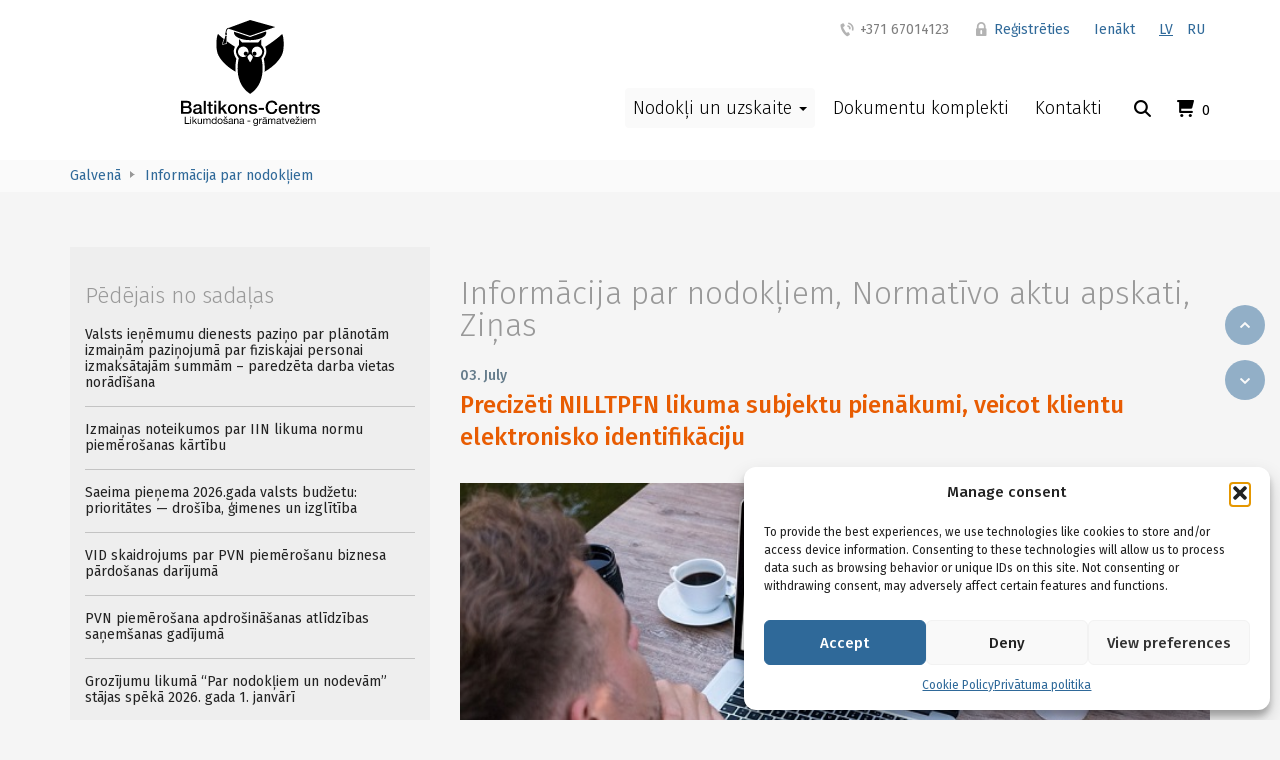

--- FILE ---
content_type: application/javascript; charset=utf-8
request_url: https://www.baltikon.lv/wp-content/themes/baltikons/js/custom.js?ver=1.1.9
body_size: 2097
content:
jQuery(document).ready(function ($) {
    if ($.cookie('subscribeModal') == null) {
        setTimeout(function () {
            $('#subscribeModal').modal('show');
        }, 60000);

        $('#subscribeModal .close').on('click', function (e) {
            $.cookie('subscribeModal', 'close', {expires: 1, path: '/'});
        });
    }

    $('.MailigenWidget > p').addClass('alert alert-info');

    $('.mailigen-submit').on('click', function (e) {

        setTimeout(function () {

            if ($('body div.mg-error-box').text().split('#214')) {
                $.cookie('subscribeModal', 'subscribed', {expires: 365, path: '/'});
            }

            /*var moin = $('.mg-error-box p').html().split("is already subscribed to list");

            var spn = 'данный адрес уже подписан на рассылку -';

            var t = "";
            for (var i=0;i<moin.length -1;i++){
                t += moin[i]+spn;
            }
            t += moin[moin.length - 1]
            $('.mg-error-box p').html(t);

            $('body div.mg-error-box p').show().fadeIn();*/

            if ($(".signup-thanks-box").html().split('<h2>')) {
                $.cookie('subscribeModal', 'signup', {expires: 365, path: '/'});
            }

        }, 1000);

    });

    $('#news-s').on('click', function (e) {
        $('#subscribeModal').modal('show');
        $('.mailigen-form .EMAIL').val($('.form-subscp').val());

        $('.sp-element-container input[type="email"]').val($('.form-subscp').val());
    });

    $(".law-string").next("table").addClass("law-edition-table");

    if ($(".law-edition-table").length > 0) {
        $('.law-edition-urls').append($('.law-edition-table'));
    } else {
        $(".law-edition-urls").text("Изменяющих документов нет");
    }

    /*
    * My Account
    * */

    let loginModal = $('#login-form');
    let registerModal = $('#register-form');

    $('.btn-form-register').on('click', function (e) {
        loginModal.slideUp(300);
        registerModal.slideDown(300);

        return false;
    });

    $('.btn-form-login').on('click', function (e) {
        loginModal.slideDown(300);
        registerModal.slideUp(300);

        return false;
    });


    /*
        $(window).resize(function(){
            var windowWidth = $(window).width();
            if(windowWidth > 992) {
                $('#entry_wrap').append( $('#upcoming_courses') );
            }
        });
    */

    $('#slider .slides-container').flexslider({
        animation: 'fade',
        controlsContainer: $(".custom-controls-container"),
        controlNav: false,
        namespace: "",
        animationLoop: true
    });

// 	$("#slider-2 .slides-container").flexslider({
// 		animation: 'slide',
// 		controlsContainer: $(".custom-controls-container-2"),
// 		controlNav: false,
// 		namespace: "",
// 	animationLoop: false,
// 	itemWidth: 210,
// 	itemMargin: 30,
// 		minItems: 3,
// 		maxItems: 3
// 	})


    // store the slider in a local variable
    var $window = $(window);
    flexslider = {vars: {}};

    // tiny helper function to add breakpoints
    function getGridSize() {
        return (window.innerWidth < 1200) ? 1 : 3;
    }

    $window.load(function () {
        $('#slider-2 .slides-container').flexslider({
            animation: 'slide',
            controlsContainer: $(".custom-controls-container-2"),
            controlNav: false,
            namespace: "",
            animationLoop: false,
            itemWidth: 210,
            itemMargin: 30,
            minItems: getGridSize(), // use function to pull in initial value
            maxItems: getGridSize() // use function to pull in initial value
        });
    });

    // check grid size on resize event
    $window.resize(function () {
        var gridSize = getGridSize();

        flexslider.vars.minItems = gridSize;
        flexslider.vars.maxItems = gridSize;
    });


    /*jQuery(window).load(function(){
        $('.mosaic').masonry({
              itemSelector: '.col-md-6'
        });
    });*/

    //jQuery('#content .entry-list').append('<article class="entry-container"></article>');
    jQuery('#content .latest-news li a.post-link').click(function (event) {
        //Сохраняем href от перезагрузки страницы
        event.preventDefault();
        $("#content .entry-list article.entry-row").remove();
        $("#content .latest-news li a").removeClass("active"); //удаляем класс во всех вкладках
        $(this).addClass("active"); //добавляем класс текущей (нажатой)
        //получаем ссылку страницы
        var page = jQuery(this).attr('href');

        jQuery('.entry-container')
            //используем полученную ссылку в функции .load
            .load(page + ' .entry-list .entry-container')
        //.fadeOut()//плавно скрываем предыдущий контент
        //.slideDown();//переходим к новому контенту

    });

    $(document).on('click', '#loadmore-btn', function () {
		let btn = $(this);

		let parent = (btn.data('container')) ? $(btn.data('container')) : $(this).parent();

		btn.text('Загружаю...');
        var data = {
            'action': 'loadmore',
            'query': baltikons_posts,
            'page': current_page
        };
        $.ajax({
            url: ajaxurl,
            data: data,
            type: 'POST',
            success: function (data) {
                if (data) {
					btn.text('Загрузить ещё');
                    parent.before(data);
                    current_page++;
                    if (current_page === max_pages) parent.remove();
                } else {
					parent.remove();
                }
            }
        });
    });


    $(".current-post-ancestor").parents(".dropdown").addClass("current-menu-parent");

    $('[data-toggle="tooltip"]').tooltip();

    $("body").on('click', '[href*="#"]:not(.search-btn)', function (e) {
        var fixed_offset = 100;
        $('html,body').stop()/*.animate({ scrollTop: $(this.hash).offset().top - fixed_offset }, 1000)*/;
        e.preventDefault();
    });

    $('.search-btn').on('click', function () {
        $('#search').slideToggle(300);
        $('.asp_w.vertical').slideToggle(200);
        return false;
    });


    $("#Go_Top").removeAttr("href");
    if ($(window).scrollTop() >= "250") $("#Go_Top").addClass("up")
    $(window).scroll(function () {
        if ($(window).scrollTop() <= "250") $("#Go_Top").removeClass("up")
        else $("#Go_Top").addClass("up")
    });

    $("#Go_Bottom").removeAttr("href");
    if ($(window).scrollTop() <= $(document).height() - "999") $("#Go_Bottom").addClass("down")
    $(window).scroll(function () {
        if ($(window).scrollTop() >= $(document).height() - "999") $("#Go_Bottom").removeClass("down")
        else $("#Go_Bottom").addClass("down")
    });

    $("#Go_Top").click(function () {
        $("html, body").animate({
            scrollTop: 0
        }, "0");
        return false;
    })
    $("#Go_Bottom").click(function () {
        $("html, body").animate({
            scrollTop: $(document).height()
        }, "0");
        return false;
    })
});

